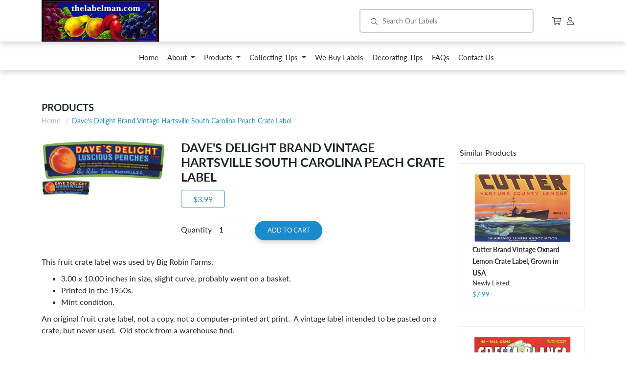

--- FILE ---
content_type: text/html; charset=utf-8
request_url: https://thelabelman.com/products/daves-delight-brand-vintage-hartsville-south-carolina-peach-crate-label
body_size: 14885
content:
<!doctype html>
<html class="no-js supports-no-cookies" lang="en">
<head>
  <meta charset="utf-8">
  <meta http-equiv="X-UA-Compatible" content="IE=edge">
  <meta name="viewport" content="width=device-width,initial-scale=1">
  <meta name="theme-color" content="#c4cdd5">
  <link rel="canonical" href="https://thelabelman.com/products/daves-delight-brand-vintage-hartsville-south-carolina-peach-crate-label"><title>Dave&#39;s Delight Brand Vintage Hartsville South Carolina Peach Crate Lab
&ndash; thelabelman</title><meta name="description" content="This fruit crate label was used by Big Robin Farms.  3.00 x 10.00 inches in size, slight curve, probably went on a basket. Printed in the 1950s. Mint condition. An original fruit crate label, not a copy, not a computer-printed art print.  A vintage label intended to be pasted on a crate, but never used.  Old stock from">


<meta property="og:site_name" content="thelabelman">
<meta property="og:url" content="https://thelabelman.com/products/daves-delight-brand-vintage-hartsville-south-carolina-peach-crate-label">
<meta property="og:title" content="Dave's Delight Brand Vintage Hartsville South Carolina Peach Crate Label">
<meta property="og:type" content="product">
<meta property="og:description" content="This fruit crate label was used by Big Robin Farms.  3.00 x 10.00 inches in size, slight curve, probably went on a basket. Printed in the 1950s. Mint condition. An original fruit crate label, not a copy, not a computer-printed art print.  A vintage label intended to be pasted on a crate, but never used.  Old stock from"><meta property="product:availability" content="instock">
  <meta property="product:price:amount" content="3.99">
  <meta property="product:price:currency" content="USD"><meta property="og:image" content="http://thelabelman.com/cdn/shop/products/ls088.jpg?v=1570114802">
      <meta property="og:image:secure_url" content="https://thelabelman.com/cdn/shop/products/ls088.jpg?v=1570114802">
      <meta property="og:image:width" content="2141">
      <meta property="og:image:height" content="683">
      <meta property="og:image:alt" content="Dave&#39;s Delight Brand Vintage Hartsville South Carolina Peach Crate Label">

<meta name="twitter:site" content="@">
<meta name="twitter:card" content="summary_large_image">
<meta name="twitter:title" content="Dave's Delight Brand Vintage Hartsville South Carolina Peach Crate Label">
<meta name="twitter:description" content="This fruit crate label was used by Big Robin Farms.  3.00 x 10.00 inches in size, slight curve, probably went on a basket. Printed in the 1950s. Mint condition. An original fruit crate label, not a copy, not a computer-printed art print.  A vintage label intended to be pasted on a crate, but never used.  Old stock from">

  
<link type="text/css" href="//thelabelman.com/cdn/shop/t/1/assets/layout.theme.css?v=107766087928334709491737499934" rel="stylesheet"><link type="text/css" href="//thelabelman.com/cdn/shop/t/1/assets/layout.theme.styleLiquid.scss.css?v=75789508706063305271546574336" rel="stylesheet">

  <style>
  @font-face {
  font-family: Lato;
  font-weight: 400;
  font-style: normal;
  src: url("//thelabelman.com/cdn/fonts/lato/lato_n4.c3b93d431f0091c8be23185e15c9d1fee1e971c5.woff2") format("woff2"),
       url("//thelabelman.com/cdn/fonts/lato/lato_n4.d5c00c781efb195594fd2fd4ad04f7882949e327.woff") format("woff");
}

  @font-face {
  font-family: Lato;
  font-weight: 400;
  font-style: normal;
  src: url("//thelabelman.com/cdn/fonts/lato/lato_n4.c3b93d431f0091c8be23185e15c9d1fee1e971c5.woff2") format("woff2"),
       url("//thelabelman.com/cdn/fonts/lato/lato_n4.d5c00c781efb195594fd2fd4ad04f7882949e327.woff") format("woff");
}

@font-face {
  font-family: Lato;
  font-weight: 700;
  font-style: normal;
  src: url("//thelabelman.com/cdn/fonts/lato/lato_n7.900f219bc7337bc57a7a2151983f0a4a4d9d5dcf.woff2") format("woff2"),
       url("//thelabelman.com/cdn/fonts/lato/lato_n7.a55c60751adcc35be7c4f8a0313f9698598612ee.woff") format("woff");
}

  @font-face {
  font-family: Lato;
  font-weight: 700;
  font-style: italic;
  src: url("//thelabelman.com/cdn/fonts/lato/lato_i7.16ba75868b37083a879b8dd9f2be44e067dfbf92.woff2") format("woff2"),
       url("//thelabelman.com/cdn/fonts/lato/lato_i7.4c07c2b3b7e64ab516aa2f2081d2bb0366b9dce8.woff") format("woff");
}


  :root {
    --color-accent: #c4cdd5;
    --color-body-text: #69727b;
    --color-main-background: #fff;
    --color-border: #f0f2f3;

    --font-heading: Lato, sans-serif;
    --font-body: Lato, sans-serif;
    --font-body-weight: 400;
    --font-body-style: normal;
    --font-body-bold-weight: 700;
  }
</style>


  <script>
    document.documentElement.className = document.documentElement.className.replace('no-js', '');

    window.theme = {
      strings: {
        addToCart: "Add to Cart",
        soldOut: "Sold Out",
        unavailable: "Unavailable"
      },
      moneyFormat: "${{amount}}"
    };

    
  </script>

  
<script type="text/javascript" src="//thelabelman.com/cdn/shop/t/1/assets/vendors@layout.theme.js?v=84227953039841970891553542959" defer="defer"></script><script type="text/javascript" src="//thelabelman.com/cdn/shop/t/1/assets/layout.theme.js?v=95717720417987355081553542963" defer="defer"></script><link rel="prefetch" href="//thelabelman.com/cdn/shop/t/1/assets/template.gift_card.js?v=109021055686733177891553542944" as="script"><link rel="prefetch" href="//thelabelman.com/cdn/shop/t/1/assets/vendors@template.index.js?v=12115156773402886621553542958" as="script"><link rel="prefetch" href="//thelabelman.com/cdn/shop/t/1/assets/template.index.js?v=75345354342549592671558047089" as="script"><script type="text/javascript" src="//thelabelman.com/cdn/shop/t/1/assets/template.product.js?v=103910458325137897361553542954" defer="defer"></script><link rel="prefetch" href="//thelabelman.com/cdn/shop/t/1/assets/template.addresses.js?v=169072898072816722491553542953" as="script"><link rel="prefetch" href="//thelabelman.com/cdn/shop/t/1/assets/template.login.js?v=153056400127748011421553542957" as="script">

  <script>window.performance && window.performance.mark && window.performance.mark('shopify.content_for_header.start');</script><meta name="google-site-verification" content="VfCU-My7c_9JhfPGiTPZWVkNvqaD7LLMuhjiEI8D-0Y">
<meta id="shopify-digital-wallet" name="shopify-digital-wallet" content="/12785680448/digital_wallets/dialog">
<meta name="shopify-checkout-api-token" content="102fd5ff5b46ead5610c3bac624c1146">
<meta id="in-context-paypal-metadata" data-shop-id="12785680448" data-venmo-supported="false" data-environment="production" data-locale="en_US" data-paypal-v4="true" data-currency="USD">
<link rel="alternate" type="application/json+oembed" href="https://thelabelman.com/products/daves-delight-brand-vintage-hartsville-south-carolina-peach-crate-label.oembed">
<script async="async" src="/checkouts/internal/preloads.js?locale=en-US"></script>
<link rel="preconnect" href="https://shop.app" crossorigin="anonymous">
<script async="async" src="https://shop.app/checkouts/internal/preloads.js?locale=en-US&shop_id=12785680448" crossorigin="anonymous"></script>
<script id="apple-pay-shop-capabilities" type="application/json">{"shopId":12785680448,"countryCode":"US","currencyCode":"USD","merchantCapabilities":["supports3DS"],"merchantId":"gid:\/\/shopify\/Shop\/12785680448","merchantName":"thelabelman","requiredBillingContactFields":["postalAddress","email"],"requiredShippingContactFields":["postalAddress","email"],"shippingType":"shipping","supportedNetworks":["visa","masterCard","amex","discover","elo","jcb"],"total":{"type":"pending","label":"thelabelman","amount":"1.00"},"shopifyPaymentsEnabled":true,"supportsSubscriptions":true}</script>
<script id="shopify-features" type="application/json">{"accessToken":"102fd5ff5b46ead5610c3bac624c1146","betas":["rich-media-storefront-analytics"],"domain":"thelabelman.com","predictiveSearch":true,"shopId":12785680448,"locale":"en"}</script>
<script>var Shopify = Shopify || {};
Shopify.shop = "thelabelman.myshopify.com";
Shopify.locale = "en";
Shopify.currency = {"active":"USD","rate":"1.0"};
Shopify.country = "US";
Shopify.theme = {"name":"Debut","id":49675305024,"schema_name":"The Labelman","schema_version":"1.0.0","theme_store_id":796,"role":"main"};
Shopify.theme.handle = "null";
Shopify.theme.style = {"id":null,"handle":null};
Shopify.cdnHost = "thelabelman.com/cdn";
Shopify.routes = Shopify.routes || {};
Shopify.routes.root = "/";</script>
<script type="module">!function(o){(o.Shopify=o.Shopify||{}).modules=!0}(window);</script>
<script>!function(o){function n(){var o=[];function n(){o.push(Array.prototype.slice.apply(arguments))}return n.q=o,n}var t=o.Shopify=o.Shopify||{};t.loadFeatures=n(),t.autoloadFeatures=n()}(window);</script>
<script>
  window.ShopifyPay = window.ShopifyPay || {};
  window.ShopifyPay.apiHost = "shop.app\/pay";
  window.ShopifyPay.redirectState = null;
</script>
<script id="shop-js-analytics" type="application/json">{"pageType":"product"}</script>
<script defer="defer" async type="module" src="//thelabelman.com/cdn/shopifycloud/shop-js/modules/v2/client.init-shop-cart-sync_D0dqhulL.en.esm.js"></script>
<script defer="defer" async type="module" src="//thelabelman.com/cdn/shopifycloud/shop-js/modules/v2/chunk.common_CpVO7qML.esm.js"></script>
<script type="module">
  await import("//thelabelman.com/cdn/shopifycloud/shop-js/modules/v2/client.init-shop-cart-sync_D0dqhulL.en.esm.js");
await import("//thelabelman.com/cdn/shopifycloud/shop-js/modules/v2/chunk.common_CpVO7qML.esm.js");

  window.Shopify.SignInWithShop?.initShopCartSync?.({"fedCMEnabled":true,"windoidEnabled":true});

</script>
<script>
  window.Shopify = window.Shopify || {};
  if (!window.Shopify.featureAssets) window.Shopify.featureAssets = {};
  window.Shopify.featureAssets['shop-js'] = {"shop-cart-sync":["modules/v2/client.shop-cart-sync_D9bwt38V.en.esm.js","modules/v2/chunk.common_CpVO7qML.esm.js"],"init-fed-cm":["modules/v2/client.init-fed-cm_BJ8NPuHe.en.esm.js","modules/v2/chunk.common_CpVO7qML.esm.js"],"init-shop-email-lookup-coordinator":["modules/v2/client.init-shop-email-lookup-coordinator_pVrP2-kG.en.esm.js","modules/v2/chunk.common_CpVO7qML.esm.js"],"shop-cash-offers":["modules/v2/client.shop-cash-offers_CNh7FWN-.en.esm.js","modules/v2/chunk.common_CpVO7qML.esm.js","modules/v2/chunk.modal_DKF6x0Jh.esm.js"],"init-shop-cart-sync":["modules/v2/client.init-shop-cart-sync_D0dqhulL.en.esm.js","modules/v2/chunk.common_CpVO7qML.esm.js"],"init-windoid":["modules/v2/client.init-windoid_DaoAelzT.en.esm.js","modules/v2/chunk.common_CpVO7qML.esm.js"],"shop-toast-manager":["modules/v2/client.shop-toast-manager_1DND8Tac.en.esm.js","modules/v2/chunk.common_CpVO7qML.esm.js"],"pay-button":["modules/v2/client.pay-button_CFeQi1r6.en.esm.js","modules/v2/chunk.common_CpVO7qML.esm.js"],"shop-button":["modules/v2/client.shop-button_Ca94MDdQ.en.esm.js","modules/v2/chunk.common_CpVO7qML.esm.js"],"shop-login-button":["modules/v2/client.shop-login-button_DPYNfp1Z.en.esm.js","modules/v2/chunk.common_CpVO7qML.esm.js","modules/v2/chunk.modal_DKF6x0Jh.esm.js"],"avatar":["modules/v2/client.avatar_BTnouDA3.en.esm.js"],"shop-follow-button":["modules/v2/client.shop-follow-button_BMKh4nJE.en.esm.js","modules/v2/chunk.common_CpVO7qML.esm.js","modules/v2/chunk.modal_DKF6x0Jh.esm.js"],"init-customer-accounts-sign-up":["modules/v2/client.init-customer-accounts-sign-up_CJXi5kRN.en.esm.js","modules/v2/client.shop-login-button_DPYNfp1Z.en.esm.js","modules/v2/chunk.common_CpVO7qML.esm.js","modules/v2/chunk.modal_DKF6x0Jh.esm.js"],"init-shop-for-new-customer-accounts":["modules/v2/client.init-shop-for-new-customer-accounts_BoBxkgWu.en.esm.js","modules/v2/client.shop-login-button_DPYNfp1Z.en.esm.js","modules/v2/chunk.common_CpVO7qML.esm.js","modules/v2/chunk.modal_DKF6x0Jh.esm.js"],"init-customer-accounts":["modules/v2/client.init-customer-accounts_DCuDTzpR.en.esm.js","modules/v2/client.shop-login-button_DPYNfp1Z.en.esm.js","modules/v2/chunk.common_CpVO7qML.esm.js","modules/v2/chunk.modal_DKF6x0Jh.esm.js"],"checkout-modal":["modules/v2/client.checkout-modal_U_3e4VxF.en.esm.js","modules/v2/chunk.common_CpVO7qML.esm.js","modules/v2/chunk.modal_DKF6x0Jh.esm.js"],"lead-capture":["modules/v2/client.lead-capture_DEgn0Z8u.en.esm.js","modules/v2/chunk.common_CpVO7qML.esm.js","modules/v2/chunk.modal_DKF6x0Jh.esm.js"],"shop-login":["modules/v2/client.shop-login_CoM5QKZ_.en.esm.js","modules/v2/chunk.common_CpVO7qML.esm.js","modules/v2/chunk.modal_DKF6x0Jh.esm.js"],"payment-terms":["modules/v2/client.payment-terms_BmrqWn8r.en.esm.js","modules/v2/chunk.common_CpVO7qML.esm.js","modules/v2/chunk.modal_DKF6x0Jh.esm.js"]};
</script>
<script id="__st">var __st={"a":12785680448,"offset":-28800,"reqid":"c240f1d6-6b55-414f-890e-0f7a74328a12-1764749995","pageurl":"thelabelman.com\/products\/daves-delight-brand-vintage-hartsville-south-carolina-peach-crate-label","u":"4ce7053bb51d","p":"product","rtyp":"product","rid":4187976728689};</script>
<script>window.ShopifyPaypalV4VisibilityTracking = true;</script>
<script id="captcha-bootstrap">!function(){'use strict';const t='contact',e='account',n='new_comment',o=[[t,t],['blogs',n],['comments',n],[t,'customer']],c=[[e,'customer_login'],[e,'guest_login'],[e,'recover_customer_password'],[e,'create_customer']],r=t=>t.map((([t,e])=>`form[action*='/${t}']:not([data-nocaptcha='true']) input[name='form_type'][value='${e}']`)).join(','),a=t=>()=>t?[...document.querySelectorAll(t)].map((t=>t.form)):[];function s(){const t=[...o],e=r(t);return a(e)}const i='password',u='form_key',d=['recaptcha-v3-token','g-recaptcha-response','h-captcha-response',i],f=()=>{try{return window.sessionStorage}catch{return}},m='__shopify_v',_=t=>t.elements[u];function p(t,e,n=!1){try{const o=window.sessionStorage,c=JSON.parse(o.getItem(e)),{data:r}=function(t){const{data:e,action:n}=t;return t[m]||n?{data:e,action:n}:{data:t,action:n}}(c);for(const[e,n]of Object.entries(r))t.elements[e]&&(t.elements[e].value=n);n&&o.removeItem(e)}catch(o){console.error('form repopulation failed',{error:o})}}const l='form_type',E='cptcha';function T(t){t.dataset[E]=!0}const w=window,h=w.document,L='Shopify',v='ce_forms',y='captcha';let A=!1;((t,e)=>{const n=(g='f06e6c50-85a8-45c8-87d0-21a2b65856fe',I='https://cdn.shopify.com/shopifycloud/storefront-forms-hcaptcha/ce_storefront_forms_captcha_hcaptcha.v1.5.2.iife.js',D={infoText:'Protected by hCaptcha',privacyText:'Privacy',termsText:'Terms'},(t,e,n)=>{const o=w[L][v],c=o.bindForm;if(c)return c(t,g,e,D).then(n);var r;o.q.push([[t,g,e,D],n]),r=I,A||(h.body.append(Object.assign(h.createElement('script'),{id:'captcha-provider',async:!0,src:r})),A=!0)});var g,I,D;w[L]=w[L]||{},w[L][v]=w[L][v]||{},w[L][v].q=[],w[L][y]=w[L][y]||{},w[L][y].protect=function(t,e){n(t,void 0,e),T(t)},Object.freeze(w[L][y]),function(t,e,n,w,h,L){const[v,y,A,g]=function(t,e,n){const i=e?o:[],u=t?c:[],d=[...i,...u],f=r(d),m=r(i),_=r(d.filter((([t,e])=>n.includes(e))));return[a(f),a(m),a(_),s()]}(w,h,L),I=t=>{const e=t.target;return e instanceof HTMLFormElement?e:e&&e.form},D=t=>v().includes(t);t.addEventListener('submit',(t=>{const e=I(t);if(!e)return;const n=D(e)&&!e.dataset.hcaptchaBound&&!e.dataset.recaptchaBound,o=_(e),c=g().includes(e)&&(!o||!o.value);(n||c)&&t.preventDefault(),c&&!n&&(function(t){try{if(!f())return;!function(t){const e=f();if(!e)return;const n=_(t);if(!n)return;const o=n.value;o&&e.removeItem(o)}(t);const e=Array.from(Array(32),(()=>Math.random().toString(36)[2])).join('');!function(t,e){_(t)||t.append(Object.assign(document.createElement('input'),{type:'hidden',name:u})),t.elements[u].value=e}(t,e),function(t,e){const n=f();if(!n)return;const o=[...t.querySelectorAll(`input[type='${i}']`)].map((({name:t})=>t)),c=[...d,...o],r={};for(const[a,s]of new FormData(t).entries())c.includes(a)||(r[a]=s);n.setItem(e,JSON.stringify({[m]:1,action:t.action,data:r}))}(t,e)}catch(e){console.error('failed to persist form',e)}}(e),e.submit())}));const S=(t,e)=>{t&&!t.dataset[E]&&(n(t,e.some((e=>e===t))),T(t))};for(const o of['focusin','change'])t.addEventListener(o,(t=>{const e=I(t);D(e)&&S(e,y())}));const B=e.get('form_key'),M=e.get(l),P=B&&M;t.addEventListener('DOMContentLoaded',(()=>{const t=y();if(P)for(const e of t)e.elements[l].value===M&&p(e,B);[...new Set([...A(),...v().filter((t=>'true'===t.dataset.shopifyCaptcha))])].forEach((e=>S(e,t)))}))}(h,new URLSearchParams(w.location.search),n,t,e,['guest_login'])})(!0,!0)}();</script>
<script integrity="sha256-52AcMU7V7pcBOXWImdc/TAGTFKeNjmkeM1Pvks/DTgc=" data-source-attribution="shopify.loadfeatures" defer="defer" src="//thelabelman.com/cdn/shopifycloud/storefront/assets/storefront/load_feature-81c60534.js" crossorigin="anonymous"></script>
<script crossorigin="anonymous" defer="defer" src="//thelabelman.com/cdn/shopifycloud/storefront/assets/shopify_pay/storefront-65b4c6d7.js?v=20250812"></script>
<script data-source-attribution="shopify.dynamic_checkout.dynamic.init">var Shopify=Shopify||{};Shopify.PaymentButton=Shopify.PaymentButton||{isStorefrontPortableWallets:!0,init:function(){window.Shopify.PaymentButton.init=function(){};var t=document.createElement("script");t.src="https://thelabelman.com/cdn/shopifycloud/portable-wallets/latest/portable-wallets.en.js",t.type="module",document.head.appendChild(t)}};
</script>
<script data-source-attribution="shopify.dynamic_checkout.buyer_consent">
  function portableWalletsHideBuyerConsent(e){var t=document.getElementById("shopify-buyer-consent"),n=document.getElementById("shopify-subscription-policy-button");t&&n&&(t.classList.add("hidden"),t.setAttribute("aria-hidden","true"),n.removeEventListener("click",e))}function portableWalletsShowBuyerConsent(e){var t=document.getElementById("shopify-buyer-consent"),n=document.getElementById("shopify-subscription-policy-button");t&&n&&(t.classList.remove("hidden"),t.removeAttribute("aria-hidden"),n.addEventListener("click",e))}window.Shopify?.PaymentButton&&(window.Shopify.PaymentButton.hideBuyerConsent=portableWalletsHideBuyerConsent,window.Shopify.PaymentButton.showBuyerConsent=portableWalletsShowBuyerConsent);
</script>
<script data-source-attribution="shopify.dynamic_checkout.cart.bootstrap">document.addEventListener("DOMContentLoaded",(function(){function t(){return document.querySelector("shopify-accelerated-checkout-cart, shopify-accelerated-checkout")}if(t())Shopify.PaymentButton.init();else{new MutationObserver((function(e,n){t()&&(Shopify.PaymentButton.init(),n.disconnect())})).observe(document.body,{childList:!0,subtree:!0})}}));
</script>
<link id="shopify-accelerated-checkout-styles" rel="stylesheet" media="screen" href="https://thelabelman.com/cdn/shopifycloud/portable-wallets/latest/accelerated-checkout-backwards-compat.css" crossorigin="anonymous">
<style id="shopify-accelerated-checkout-cart">
        #shopify-buyer-consent {
  margin-top: 1em;
  display: inline-block;
  width: 100%;
}

#shopify-buyer-consent.hidden {
  display: none;
}

#shopify-subscription-policy-button {
  background: none;
  border: none;
  padding: 0;
  text-decoration: underline;
  font-size: inherit;
  cursor: pointer;
}

#shopify-subscription-policy-button::before {
  box-shadow: none;
}

      </style>

<script>window.performance && window.performance.mark && window.performance.mark('shopify.content_for_header.end');</script>


<noscript id="photolockNoscript"><style>body *{display:none}body:before{content:"Please enable javascript to view this site"}</style></noscript>
<script type="text/javascript" id="photolockScript" src="https://www.cybarmor.app/lock.js?shop=thelabelman.myshopify.com" async defer></script>
<link href="https://monorail-edge.shopifysvc.com" rel="dns-prefetch">
<script>(function(){if ("sendBeacon" in navigator && "performance" in window) {try {var session_token_from_headers = performance.getEntriesByType('navigation')[0].serverTiming.find(x => x.name == '_s').description;} catch {var session_token_from_headers = undefined;}var session_cookie_matches = document.cookie.match(/_shopify_s=([^;]*)/);var session_token_from_cookie = session_cookie_matches && session_cookie_matches.length === 2 ? session_cookie_matches[1] : "";var session_token = session_token_from_headers || session_token_from_cookie || "";function handle_abandonment_event(e) {var entries = performance.getEntries().filter(function(entry) {return /monorail-edge.shopifysvc.com/.test(entry.name);});if (!window.abandonment_tracked && entries.length === 0) {window.abandonment_tracked = true;var currentMs = Date.now();var navigation_start = performance.timing.navigationStart;var payload = {shop_id: 12785680448,url: window.location.href,navigation_start,duration: currentMs - navigation_start,session_token,page_type: "product"};window.navigator.sendBeacon("https://monorail-edge.shopifysvc.com/v1/produce", JSON.stringify({schema_id: "online_store_buyer_site_abandonment/1.1",payload: payload,metadata: {event_created_at_ms: currentMs,event_sent_at_ms: currentMs}}));}}window.addEventListener('pagehide', handle_abandonment_event);}}());</script>
<script id="web-pixels-manager-setup">(function e(e,d,r,n,o){if(void 0===o&&(o={}),!Boolean(null===(a=null===(i=window.Shopify)||void 0===i?void 0:i.analytics)||void 0===a?void 0:a.replayQueue)){var i,a;window.Shopify=window.Shopify||{};var t=window.Shopify;t.analytics=t.analytics||{};var s=t.analytics;s.replayQueue=[],s.publish=function(e,d,r){return s.replayQueue.push([e,d,r]),!0};try{self.performance.mark("wpm:start")}catch(e){}var l=function(){var e={modern:/Edge?\/(1{2}[4-9]|1[2-9]\d|[2-9]\d{2}|\d{4,})\.\d+(\.\d+|)|Firefox\/(1{2}[4-9]|1[2-9]\d|[2-9]\d{2}|\d{4,})\.\d+(\.\d+|)|Chrom(ium|e)\/(9{2}|\d{3,})\.\d+(\.\d+|)|(Maci|X1{2}).+ Version\/(15\.\d+|(1[6-9]|[2-9]\d|\d{3,})\.\d+)([,.]\d+|)( \(\w+\)|)( Mobile\/\w+|) Safari\/|Chrome.+OPR\/(9{2}|\d{3,})\.\d+\.\d+|(CPU[ +]OS|iPhone[ +]OS|CPU[ +]iPhone|CPU IPhone OS|CPU iPad OS)[ +]+(15[._]\d+|(1[6-9]|[2-9]\d|\d{3,})[._]\d+)([._]\d+|)|Android:?[ /-](13[3-9]|1[4-9]\d|[2-9]\d{2}|\d{4,})(\.\d+|)(\.\d+|)|Android.+Firefox\/(13[5-9]|1[4-9]\d|[2-9]\d{2}|\d{4,})\.\d+(\.\d+|)|Android.+Chrom(ium|e)\/(13[3-9]|1[4-9]\d|[2-9]\d{2}|\d{4,})\.\d+(\.\d+|)|SamsungBrowser\/([2-9]\d|\d{3,})\.\d+/,legacy:/Edge?\/(1[6-9]|[2-9]\d|\d{3,})\.\d+(\.\d+|)|Firefox\/(5[4-9]|[6-9]\d|\d{3,})\.\d+(\.\d+|)|Chrom(ium|e)\/(5[1-9]|[6-9]\d|\d{3,})\.\d+(\.\d+|)([\d.]+$|.*Safari\/(?![\d.]+ Edge\/[\d.]+$))|(Maci|X1{2}).+ Version\/(10\.\d+|(1[1-9]|[2-9]\d|\d{3,})\.\d+)([,.]\d+|)( \(\w+\)|)( Mobile\/\w+|) Safari\/|Chrome.+OPR\/(3[89]|[4-9]\d|\d{3,})\.\d+\.\d+|(CPU[ +]OS|iPhone[ +]OS|CPU[ +]iPhone|CPU IPhone OS|CPU iPad OS)[ +]+(10[._]\d+|(1[1-9]|[2-9]\d|\d{3,})[._]\d+)([._]\d+|)|Android:?[ /-](13[3-9]|1[4-9]\d|[2-9]\d{2}|\d{4,})(\.\d+|)(\.\d+|)|Mobile Safari.+OPR\/([89]\d|\d{3,})\.\d+\.\d+|Android.+Firefox\/(13[5-9]|1[4-9]\d|[2-9]\d{2}|\d{4,})\.\d+(\.\d+|)|Android.+Chrom(ium|e)\/(13[3-9]|1[4-9]\d|[2-9]\d{2}|\d{4,})\.\d+(\.\d+|)|Android.+(UC? ?Browser|UCWEB|U3)[ /]?(15\.([5-9]|\d{2,})|(1[6-9]|[2-9]\d|\d{3,})\.\d+)\.\d+|SamsungBrowser\/(5\.\d+|([6-9]|\d{2,})\.\d+)|Android.+MQ{2}Browser\/(14(\.(9|\d{2,})|)|(1[5-9]|[2-9]\d|\d{3,})(\.\d+|))(\.\d+|)|K[Aa][Ii]OS\/(3\.\d+|([4-9]|\d{2,})\.\d+)(\.\d+|)/},d=e.modern,r=e.legacy,n=navigator.userAgent;return n.match(d)?"modern":n.match(r)?"legacy":"unknown"}(),u="modern"===l?"modern":"legacy",c=(null!=n?n:{modern:"",legacy:""})[u],f=function(e){return[e.baseUrl,"/wpm","/b",e.hashVersion,"modern"===e.buildTarget?"m":"l",".js"].join("")}({baseUrl:d,hashVersion:r,buildTarget:u}),m=function(e){var d=e.version,r=e.bundleTarget,n=e.surface,o=e.pageUrl,i=e.monorailEndpoint;return{emit:function(e){var a=e.status,t=e.errorMsg,s=(new Date).getTime(),l=JSON.stringify({metadata:{event_sent_at_ms:s},events:[{schema_id:"web_pixels_manager_load/3.1",payload:{version:d,bundle_target:r,page_url:o,status:a,surface:n,error_msg:t},metadata:{event_created_at_ms:s}}]});if(!i)return console&&console.warn&&console.warn("[Web Pixels Manager] No Monorail endpoint provided, skipping logging."),!1;try{return self.navigator.sendBeacon.bind(self.navigator)(i,l)}catch(e){}var u=new XMLHttpRequest;try{return u.open("POST",i,!0),u.setRequestHeader("Content-Type","text/plain"),u.send(l),!0}catch(e){return console&&console.warn&&console.warn("[Web Pixels Manager] Got an unhandled error while logging to Monorail."),!1}}}}({version:r,bundleTarget:l,surface:e.surface,pageUrl:self.location.href,monorailEndpoint:e.monorailEndpoint});try{o.browserTarget=l,function(e){var d=e.src,r=e.async,n=void 0===r||r,o=e.onload,i=e.onerror,a=e.sri,t=e.scriptDataAttributes,s=void 0===t?{}:t,l=document.createElement("script"),u=document.querySelector("head"),c=document.querySelector("body");if(l.async=n,l.src=d,a&&(l.integrity=a,l.crossOrigin="anonymous"),s)for(var f in s)if(Object.prototype.hasOwnProperty.call(s,f))try{l.dataset[f]=s[f]}catch(e){}if(o&&l.addEventListener("load",o),i&&l.addEventListener("error",i),u)u.appendChild(l);else{if(!c)throw new Error("Did not find a head or body element to append the script");c.appendChild(l)}}({src:f,async:!0,onload:function(){if(!function(){var e,d;return Boolean(null===(d=null===(e=window.Shopify)||void 0===e?void 0:e.analytics)||void 0===d?void 0:d.initialized)}()){var d=window.webPixelsManager.init(e)||void 0;if(d){var r=window.Shopify.analytics;r.replayQueue.forEach((function(e){var r=e[0],n=e[1],o=e[2];d.publishCustomEvent(r,n,o)})),r.replayQueue=[],r.publish=d.publishCustomEvent,r.visitor=d.visitor,r.initialized=!0}}},onerror:function(){return m.emit({status:"failed",errorMsg:"".concat(f," has failed to load")})},sri:function(e){var d=/^sha384-[A-Za-z0-9+/=]+$/;return"string"==typeof e&&d.test(e)}(c)?c:"",scriptDataAttributes:o}),m.emit({status:"loading"})}catch(e){m.emit({status:"failed",errorMsg:(null==e?void 0:e.message)||"Unknown error"})}}})({shopId: 12785680448,storefrontBaseUrl: "https://thelabelman.com",extensionsBaseUrl: "https://extensions.shopifycdn.com/cdn/shopifycloud/web-pixels-manager",monorailEndpoint: "https://monorail-edge.shopifysvc.com/unstable/produce_batch",surface: "storefront-renderer",enabledBetaFlags: ["2dca8a86"],webPixelsConfigList: [{"id":"61702358","eventPayloadVersion":"v1","runtimeContext":"LAX","scriptVersion":"1","type":"CUSTOM","privacyPurposes":["ANALYTICS"],"name":"Google Analytics tag (migrated)"},{"id":"shopify-app-pixel","configuration":"{}","eventPayloadVersion":"v1","runtimeContext":"STRICT","scriptVersion":"0450","apiClientId":"shopify-pixel","type":"APP","privacyPurposes":["ANALYTICS","MARKETING"]},{"id":"shopify-custom-pixel","eventPayloadVersion":"v1","runtimeContext":"LAX","scriptVersion":"0450","apiClientId":"shopify-pixel","type":"CUSTOM","privacyPurposes":["ANALYTICS","MARKETING"]}],isMerchantRequest: false,initData: {"shop":{"name":"thelabelman","paymentSettings":{"currencyCode":"USD"},"myshopifyDomain":"thelabelman.myshopify.com","countryCode":"US","storefrontUrl":"https:\/\/thelabelman.com"},"customer":null,"cart":null,"checkout":null,"productVariants":[{"price":{"amount":3.99,"currencyCode":"USD"},"product":{"title":"Dave's Delight Brand Vintage Hartsville South Carolina Peach Crate Label","vendor":"thelabelman","id":"4187976728689","untranslatedTitle":"Dave's Delight Brand Vintage Hartsville South Carolina Peach Crate Label","url":"\/products\/daves-delight-brand-vintage-hartsville-south-carolina-peach-crate-label","type":"Other Produce Crate Labels"},"id":"30303349244017","image":{"src":"\/\/thelabelman.com\/cdn\/shop\/products\/ls088.jpg?v=1570114802"},"sku":"LS088","title":"Default Title","untranslatedTitle":"Default Title"}],"purchasingCompany":null},},"https://thelabelman.com/cdn","ae1676cfwd2530674p4253c800m34e853cb",{"modern":"","legacy":""},{"shopId":"12785680448","storefrontBaseUrl":"https:\/\/thelabelman.com","extensionBaseUrl":"https:\/\/extensions.shopifycdn.com\/cdn\/shopifycloud\/web-pixels-manager","surface":"storefront-renderer","enabledBetaFlags":"[\"2dca8a86\"]","isMerchantRequest":"false","hashVersion":"ae1676cfwd2530674p4253c800m34e853cb","publish":"custom","events":"[[\"page_viewed\",{}],[\"product_viewed\",{\"productVariant\":{\"price\":{\"amount\":3.99,\"currencyCode\":\"USD\"},\"product\":{\"title\":\"Dave's Delight Brand Vintage Hartsville South Carolina Peach Crate Label\",\"vendor\":\"thelabelman\",\"id\":\"4187976728689\",\"untranslatedTitle\":\"Dave's Delight Brand Vintage Hartsville South Carolina Peach Crate Label\",\"url\":\"\/products\/daves-delight-brand-vintage-hartsville-south-carolina-peach-crate-label\",\"type\":\"Other Produce Crate Labels\"},\"id\":\"30303349244017\",\"image\":{\"src\":\"\/\/thelabelman.com\/cdn\/shop\/products\/ls088.jpg?v=1570114802\"},\"sku\":\"LS088\",\"title\":\"Default Title\",\"untranslatedTitle\":\"Default Title\"}}]]"});</script><script>
  window.ShopifyAnalytics = window.ShopifyAnalytics || {};
  window.ShopifyAnalytics.meta = window.ShopifyAnalytics.meta || {};
  window.ShopifyAnalytics.meta.currency = 'USD';
  var meta = {"product":{"id":4187976728689,"gid":"gid:\/\/shopify\/Product\/4187976728689","vendor":"thelabelman","type":"Other Produce Crate Labels","variants":[{"id":30303349244017,"price":399,"name":"Dave's Delight Brand Vintage Hartsville South Carolina Peach Crate Label","public_title":null,"sku":"LS088"}],"remote":false},"page":{"pageType":"product","resourceType":"product","resourceId":4187976728689}};
  for (var attr in meta) {
    window.ShopifyAnalytics.meta[attr] = meta[attr];
  }
</script>
<script class="analytics">
  (function () {
    var customDocumentWrite = function(content) {
      var jquery = null;

      if (window.jQuery) {
        jquery = window.jQuery;
      } else if (window.Checkout && window.Checkout.$) {
        jquery = window.Checkout.$;
      }

      if (jquery) {
        jquery('body').append(content);
      }
    };

    var hasLoggedConversion = function(token) {
      if (token) {
        return document.cookie.indexOf('loggedConversion=' + token) !== -1;
      }
      return false;
    }

    var setCookieIfConversion = function(token) {
      if (token) {
        var twoMonthsFromNow = new Date(Date.now());
        twoMonthsFromNow.setMonth(twoMonthsFromNow.getMonth() + 2);

        document.cookie = 'loggedConversion=' + token + '; expires=' + twoMonthsFromNow;
      }
    }

    var trekkie = window.ShopifyAnalytics.lib = window.trekkie = window.trekkie || [];
    if (trekkie.integrations) {
      return;
    }
    trekkie.methods = [
      'identify',
      'page',
      'ready',
      'track',
      'trackForm',
      'trackLink'
    ];
    trekkie.factory = function(method) {
      return function() {
        var args = Array.prototype.slice.call(arguments);
        args.unshift(method);
        trekkie.push(args);
        return trekkie;
      };
    };
    for (var i = 0; i < trekkie.methods.length; i++) {
      var key = trekkie.methods[i];
      trekkie[key] = trekkie.factory(key);
    }
    trekkie.load = function(config) {
      trekkie.config = config || {};
      trekkie.config.initialDocumentCookie = document.cookie;
      var first = document.getElementsByTagName('script')[0];
      var script = document.createElement('script');
      script.type = 'text/javascript';
      script.onerror = function(e) {
        var scriptFallback = document.createElement('script');
        scriptFallback.type = 'text/javascript';
        scriptFallback.onerror = function(error) {
                var Monorail = {
      produce: function produce(monorailDomain, schemaId, payload) {
        var currentMs = new Date().getTime();
        var event = {
          schema_id: schemaId,
          payload: payload,
          metadata: {
            event_created_at_ms: currentMs,
            event_sent_at_ms: currentMs
          }
        };
        return Monorail.sendRequest("https://" + monorailDomain + "/v1/produce", JSON.stringify(event));
      },
      sendRequest: function sendRequest(endpointUrl, payload) {
        // Try the sendBeacon API
        if (window && window.navigator && typeof window.navigator.sendBeacon === 'function' && typeof window.Blob === 'function' && !Monorail.isIos12()) {
          var blobData = new window.Blob([payload], {
            type: 'text/plain'
          });

          if (window.navigator.sendBeacon(endpointUrl, blobData)) {
            return true;
          } // sendBeacon was not successful

        } // XHR beacon

        var xhr = new XMLHttpRequest();

        try {
          xhr.open('POST', endpointUrl);
          xhr.setRequestHeader('Content-Type', 'text/plain');
          xhr.send(payload);
        } catch (e) {
          console.log(e);
        }

        return false;
      },
      isIos12: function isIos12() {
        return window.navigator.userAgent.lastIndexOf('iPhone; CPU iPhone OS 12_') !== -1 || window.navigator.userAgent.lastIndexOf('iPad; CPU OS 12_') !== -1;
      }
    };
    Monorail.produce('monorail-edge.shopifysvc.com',
      'trekkie_storefront_load_errors/1.1',
      {shop_id: 12785680448,
      theme_id: 49675305024,
      app_name: "storefront",
      context_url: window.location.href,
      source_url: "//thelabelman.com/cdn/s/trekkie.storefront.3c703df509f0f96f3237c9daa54e2777acf1a1dd.min.js"});

        };
        scriptFallback.async = true;
        scriptFallback.src = '//thelabelman.com/cdn/s/trekkie.storefront.3c703df509f0f96f3237c9daa54e2777acf1a1dd.min.js';
        first.parentNode.insertBefore(scriptFallback, first);
      };
      script.async = true;
      script.src = '//thelabelman.com/cdn/s/trekkie.storefront.3c703df509f0f96f3237c9daa54e2777acf1a1dd.min.js';
      first.parentNode.insertBefore(script, first);
    };
    trekkie.load(
      {"Trekkie":{"appName":"storefront","development":false,"defaultAttributes":{"shopId":12785680448,"isMerchantRequest":null,"themeId":49675305024,"themeCityHash":"12225614602454305874","contentLanguage":"en","currency":"USD","eventMetadataId":"db999727-952a-4774-9b40-8a9830adff0e"},"isServerSideCookieWritingEnabled":true,"monorailRegion":"shop_domain","enabledBetaFlags":["f0df213a"]},"Session Attribution":{},"S2S":{"facebookCapiEnabled":false,"source":"trekkie-storefront-renderer","apiClientId":580111}}
    );

    var loaded = false;
    trekkie.ready(function() {
      if (loaded) return;
      loaded = true;

      window.ShopifyAnalytics.lib = window.trekkie;

      var originalDocumentWrite = document.write;
      document.write = customDocumentWrite;
      try { window.ShopifyAnalytics.merchantGoogleAnalytics.call(this); } catch(error) {};
      document.write = originalDocumentWrite;

      window.ShopifyAnalytics.lib.page(null,{"pageType":"product","resourceType":"product","resourceId":4187976728689,"shopifyEmitted":true});

      var match = window.location.pathname.match(/checkouts\/(.+)\/(thank_you|post_purchase)/)
      var token = match? match[1]: undefined;
      if (!hasLoggedConversion(token)) {
        setCookieIfConversion(token);
        window.ShopifyAnalytics.lib.track("Viewed Product",{"currency":"USD","variantId":30303349244017,"productId":4187976728689,"productGid":"gid:\/\/shopify\/Product\/4187976728689","name":"Dave's Delight Brand Vintage Hartsville South Carolina Peach Crate Label","price":"3.99","sku":"LS088","brand":"thelabelman","variant":null,"category":"Other Produce Crate Labels","nonInteraction":true,"remote":false},undefined,undefined,{"shopifyEmitted":true});
      window.ShopifyAnalytics.lib.track("monorail:\/\/trekkie_storefront_viewed_product\/1.1",{"currency":"USD","variantId":30303349244017,"productId":4187976728689,"productGid":"gid:\/\/shopify\/Product\/4187976728689","name":"Dave's Delight Brand Vintage Hartsville South Carolina Peach Crate Label","price":"3.99","sku":"LS088","brand":"thelabelman","variant":null,"category":"Other Produce Crate Labels","nonInteraction":true,"remote":false,"referer":"https:\/\/thelabelman.com\/products\/daves-delight-brand-vintage-hartsville-south-carolina-peach-crate-label"});
      }
    });


        var eventsListenerScript = document.createElement('script');
        eventsListenerScript.async = true;
        eventsListenerScript.src = "//thelabelman.com/cdn/shopifycloud/storefront/assets/shop_events_listener-3da45d37.js";
        document.getElementsByTagName('head')[0].appendChild(eventsListenerScript);

})();</script>
  <script>
  if (!window.ga || (window.ga && typeof window.ga !== 'function')) {
    window.ga = function ga() {
      (window.ga.q = window.ga.q || []).push(arguments);
      if (window.Shopify && window.Shopify.analytics && typeof window.Shopify.analytics.publish === 'function') {
        window.Shopify.analytics.publish("ga_stub_called", {}, {sendTo: "google_osp_migration"});
      }
      console.error("Shopify's Google Analytics stub called with:", Array.from(arguments), "\nSee https://help.shopify.com/manual/promoting-marketing/pixels/pixel-migration#google for more information.");
    };
    if (window.Shopify && window.Shopify.analytics && typeof window.Shopify.analytics.publish === 'function') {
      window.Shopify.analytics.publish("ga_stub_initialized", {}, {sendTo: "google_osp_migration"});
    }
  }
</script>
<script
  defer
  src="https://thelabelman.com/cdn/shopifycloud/perf-kit/shopify-perf-kit-2.1.2.min.js"
  data-application="storefront-renderer"
  data-shop-id="12785680448"
  data-render-region="gcp-us-east1"
  data-page-type="product"
  data-theme-instance-id="49675305024"
  data-theme-name="The Labelman"
  data-theme-version="1.0.0"
  data-monorail-region="shop_domain"
  data-resource-timing-sampling-rate="10"
  data-shs="true"
  data-shs-beacon="true"
  data-shs-export-with-fetch="true"
  data-shs-logs-sample-rate="1"
></script>
</head>

<body id="dave-39-s-delight-brand-vintage-hartsville-south-carolina-peach-crate-lab" class="template-product">



    <a class="in-page-link visually-hidden skip-link" href="#MainContent">Skip to content</a>

    <div id="shopify-section-header" class="shopify-section"><script src="//code.jquery.com/jquery-3.3.1.min.js"></script>
<link rel="stylesheet" href="https://cdn.jsdelivr.net/gh/fancyapps/fancybox@3.5.7/dist/jquery.fancybox.min.css" />
<script src="https://cdn.jsdelivr.net/gh/fancyapps/fancybox@3.5.7/dist/jquery.fancybox.min.js"></script>

<section data-section-id="header" data-section-type="header"><header role="banner" class="shadow header--main">
    <div class="container">
      <div class="row justify-content-between align-items-center">


        <div class="col-sm-12 col-lg-7">
          <a href="/" class="logo-image">
            
              <img src="//thelabelman.com/cdn/shop/files/banner1_medium.gif?v=1613184100">
            
          </a>
        </div>


        <div class="col-sm-12 col-lg-5">

          <div class="row align-items-center justify-content-between">

            <div class="col-sm-12 col-lg-9 form__search--container">
              <form action="/search" method="get" role="search" class="form__search">
                <button type="submit" value="Search" class="button">
                  <i class="fal fa-search"></i>
                  <span class="icon-fallback-text">SearchSubmit </span>
                </button>

                <input type="search"
                  name="q"
                  id="Search-header"
                  value=""
                  placeholder="Search Our Labels"
                  title="Search Our Labels">
              </form>
            </div> <!-- end of search -->

            <div class="col-sm-12 col-lg-3 text-center header--icons">
              <a href="/cart">
                <i class="fal fa-shopping-cart"></i>
              </a>
              
                <a href="/account/login"><i class="fal fa-user"></i></a>
              
            </div>

        </div>
      </div>    <!-- end of column -->
    </div>      <!-- end of row -->
  </div>        <!-- end of container -->
</header>




<div class="shadow">
  <div class="container">
    <div class="row justify-content-md-center">
      <nav class="navbar navbar-expand-lg" role="navigation">
        <button class="navbar-toggler" type="button" data-toggle="collapse"  data-target="#navbarSupportedContent" aria-controls="navbarSupportedContent" aria-expanded="false" aria-label="Toggle navigation">
         <span class="navbar-toggler-icon"><i class="fas fa-bars"></i></span> <span class="menu_text">MENU</span>
        </button>

        <div class="collapse navbar-collapse" id="navbarSupportedContent">
          <ul class="nav navbar-nav mr-auto">


            

              
                <li class="nav-item">
                  <a class="nav-link " href="/">
                    <span>Home</span>
                  </a>
                </li>

              

            

              
              

                <li class="nav-item dropdown">
                <!--  <a class="nav-link dropdown-toggle" data-toggle="dropdown" href="/pages/about-the-labelman" id="navbarDropdown" data-target="#navbarSupportedContent" role="button"  aria-haspopup="true" aria-expanded="false">About</a>-->
                  <a class="nav-link dropdown-toggle" data-toggle="dropdown" href="#" role="button" aria-haspopup="true" aria-expanded="false">
                    <span>About</span>
                  </a>
                    <!--<div class="dropdown-menu" aria-labelledby="navbarDropdown" id="navbarSupportedContent">-->
                    <div class="dropdown-menu">
                      
                        <a class="dropdown-item" href="/pages/about-the-labelman">About The Labelman</a>
                      
                        <a class="dropdown-item" href="/pages/history">History of Labels</a>
                      
                        <a class="dropdown-item" href="/pages/publications">Publications</a>
                      
                    </div>
                </li>
              

            

              
              

                <li class="nav-item dropdown">
                <!--  <a class="nav-link dropdown-toggle" data-toggle="dropdown" href="/collections" id="navbarDropdown" data-target="#navbarSupportedContent" role="button"  aria-haspopup="true" aria-expanded="false">Products</a>-->
                  <a class="nav-link dropdown-toggle" data-toggle="dropdown" href="#" role="button" aria-haspopup="true" aria-expanded="false">
                    <span>Products</span>
                  </a>
                    <!--<div class="dropdown-menu" aria-labelledby="navbarDropdown" id="navbarSupportedContent">-->
                    <div class="dropdown-menu">
                      
                        <a class="dropdown-item" href="/collections/newly-listed">Newly Listed</a>
                      
                        <a class="dropdown-item" href="/collections">All Labels</a>
                      
                        <a class="dropdown-item" href="/collections/orange-crate-labels-1">Orange Crate Labels</a>
                      
                        <a class="dropdown-item" href="/collections/lemon-crate-labels-1">Lemon Crate Labels</a>
                      
                        <a class="dropdown-item" href="/collections/apple-fruit-crate-labels">Apple Crate Labels</a>
                      
                        <a class="dropdown-item" href="/collections/pear-fruit-crate-labels-1">Pear Fruit Crate Labels</a>
                      
                        <a class="dropdown-item" href="/collections/vegetable-crate-labels-1">Vegetable Crate Labels</a>
                      
                        <a class="dropdown-item" href="/collections/florida-labels-1">Florida Crate Labels</a>
                      
                        <a class="dropdown-item" href="/collections/other-produce-crate-labels">Other Produce Crate Labels</a>
                      
                        <a class="dropdown-item" href="/collections/canned-food-labels-1">Canned Food Labels</a>
                      
                        <a class="dropdown-item" href="/collections/cigar-and-tobacco-caddy-labels-1">Cigar and Tobacco Caddy Labels</a>
                      
                        <a class="dropdown-item" href="/collections/featured-labels">Featured Labels</a>
                      
                        <a class="dropdown-item" href="/collections/vintage-seed-packets-1900-1941">Vintage Seed Packets 1900-1940</a>
                      
                        <a class="dropdown-item" href="/collections/vintage-seed-packets-1940-1981">Vintage Seed Packets 1940-1980</a>
                      
                    </div>
                </li>
              

            

              
              

                <li class="nav-item dropdown">
                <!--  <a class="nav-link dropdown-toggle" data-toggle="dropdown" href="/pages/collecting-tips" id="navbarDropdown" data-target="#navbarSupportedContent" role="button"  aria-haspopup="true" aria-expanded="false">Collecting Tips</a>-->
                  <a class="nav-link dropdown-toggle" data-toggle="dropdown" href="#" role="button" aria-haspopup="true" aria-expanded="false">
                    <span>Collecting Tips</span>
                  </a>
                    <!--<div class="dropdown-menu" aria-labelledby="navbarDropdown" id="navbarSupportedContent">-->
                    <div class="dropdown-menu">
                      
                        <a class="dropdown-item" href="/pages/collecting-tips">Label Collecting Tips</a>
                      
                        <a class="dropdown-item" href="/pages/collecting-seed-packets">Collecting Seed Packets</a>
                      
                    </div>
                </li>
              

            

              
                <li class="nav-item">
                  <a class="nav-link " href="/pages/we-buy-vintage-crate-and-can-labels">
                    <span>We Buy Labels</span>
                  </a>
                </li>

              

            

              
                <li class="nav-item">
                  <a class="nav-link " href="/pages/decorating-tips">
                    <span>Decorating Tips</span>
                  </a>
                </li>

              

            

              
                <li class="nav-item">
                  <a class="nav-link " href="/pages/faqs">
                    <span>FAQs</span>
                  </a>
                </li>

              

            

              
                <li class="nav-item">
                  <a class="nav-link " href="/pages/contact-us">
                    <span>Contact Us</span>
                  </a>
                </li>

              

            
          </ul>
        </div>
      </nav>
    </div>
  </div>
</div>





</section>


  <style>
    .logo-image {
      display: block;
      max-width: ;
    }
  </style>




<script type="application/ld+json">
{
  "@context": "http://schema.org",
  "@type": "Organization",
  "name": "thelabelman",
  "sameAs": [
    "",
    "https://www.facebook.com/Thelabelmancom-374666003330443/",
    "",
    "https://www.instagram.com/cratelabelcollector",
    "",
    "",
    "",
    ""
  ],
  "url": "https://thelabelman.com"
}
</script>


</div>


      <main role="main" id="MainContent">
        <div id="shopify-section-product" class="shopify-section"><section data-section-id="product" data-section-type="product">
<div class="container products">

  <div class="row">
    <div class="col-sm-12">
      <h2>PRODUCTS</h2>
      
<nav class="breadcrumbs" role="navigation" aria-label="breadcrumbs">
  <ol class="breadcrumbs__list">
    <li class="breadcrumbs__item">
      <a class="breadcrumbs__link" href="/">Home</a>
    </li><li class="breadcrumbs__item">
          <a class="breadcrumbs__link" href="/products/daves-delight-brand-vintage-hartsville-south-carolina-peach-crate-label" aria-current="page">Dave's Delight Brand Vintage Hartsville South Carolina Peach Crate Label</a>
        </li></ol>
</nav>
    </div>
  </div>

  <div class="row">
    <div class="col-sm-12 col-lg-9">

        <div class="row">
          <div class="col-sm-12 col-lg-4"><img id="change-image" src="//thelabelman.com/cdn/shop/products/ls088_1024x.jpg?v=1570114802" alt="Dave&#39;s Delight Brand Vintage Hartsville South Carolina Peach Crate Label" data-product-featured-image>

            
              <a data-fancybox="gallery" href="//thelabelman.com/cdn/shop/products/ls088_1024x.jpg?v=1570114802" data-thumbnail-id="12843008819313" data-product-single-thumbnail target="_blank">
                <img src="//thelabelman.com/cdn/shop/products/ls088_small.jpg?v=1570114802" alt="Dave&#39;s Delight Brand Vintage Hartsville South Carolina Peach Crate Label">
              </a>
            








          </div>

          <div class="col-sm-12 col-lg-8">
            <div data-section-id="product" data-section-type="product" data-enable-history-state="true">
              <h1>Dave's Delight Brand Vintage Hartsville South Carolina Peach Crate Label</h1>
              <p><span class="shopify-product-reviews-badge" data-id="4187976728689"></span></p>
              <p></p>



              <form action="/cart/add" method="post" enctype="multipart/form-data">
                

                <select name="id" class="no-js" data-product-select>
                  
                    <option
                      selected="selected"
                      
                      value="30303349244017">
                        Default Title
                    </option>
                  
                </select>

                <div data-price-wrapper class="price-wrapper">
                  <span data-product-price class="price">
                    $3.99
                  </span>

                  
                </div>

                <label for="Quantity">Quantity</label>
                <input type="number" id="Quantity" name="quantity" value="1" min="1">

                <button class="button--medium shadow"
                  type="submit"
                  name="add"
                  data-add-to-cart
                  >
                    <span data-add-to-cart-text>
                      
                        Add to Cart
                      
                    </span>
                </button>
              </form>
            </div>
          </div>

          
            <div class="col-sm-12">
              <div class="product--description">
                <meta charset="utf-8">
<p>This fruit crate label was used by Big Robin Farms. </p>
<ul>
<li>3.00 x 10.00 inches in size, slight curve, probably went on a basket.</li>
<li>Printed in the 1950s.</li>
<li>Mint condition.</li>
</ul>
<div>An original fruit crate label, not a copy, not a computer-printed art print.  A vintage label intended to be pasted on a crate, but never used.  Old stock from a warehouse find.</div>
<ul></ul>
              </div>
            </div>
          

          





        </div> <!-- end of row -->


<!-- REVIEWS -->
        <div class="row reviews--bottom no-gutters">
          <div class="col-sm-12 col-lg-3">
            <h4>Product Reviews</h4>
          </div>
          <div class="col-sm-12 col-lg-9">
            <span class="shopify-product-reviews-badge" data-id="4187976728689"></span>
          </div>
          <div class="col-sm-12 col-lg-6">

            <div id="shopify-product-reviews" data-id="4187976728689"></div>

          <!--  <div id="shopify-product-reviews" data-id="4187976728689"></div> -->
          </div>
          <div class="col-sm-12">
          <!--  <a href="productreviews.shopifycdn.com/api/reviews/create" target="_blank">Submit a Review</a>-->
          </div>
        </div>

      </div> <!-- end of col-sm-12 col-lg-10 -->






<!-- RELATED PRODUCTS -->
    <div class="col-sm-12 col-lg-3">

        <div class="product-template__container page-width" itemscope itemtype="http://schema.org/Product" id="ProductSection-product" data-section-id="product" data-section-type="product" data-enable-history-state="true">


          

          

          

          

          
          
          
            
              
                
                
                
          











  

  

  

  



      <header class="section-header">
        <h3>Similar Products</h3>
      </header>


          
    <div>
      
      

        
        <div class="product--sidebar_container">
          <div class="card card-body flex-fill flex-column">
            <div class="card-header bg-transparent">
              <div class="image">
                <a href="/collections/newly-listed/products/cutter-brand-vintage-oxnard-lemon-crate-label-grown-in-usa" title="Cutter Brand Vintage Oxnard Lemon Crate Label, Grown in USA">
                  
                    <style>#Image-47620731011286-0 {
    max-width: 200px;
    max-height: 141.84116949822206px;
  }
  #ImageWrapper-47620731011286-0 {
    max-width: 200px;
  }

  #ImageWrapper-47620731011286-0::before {padding-top:70.92058474911103%;
  }
</style><div id="ImageWrapper-47620731011286-0" data-image-id="47620731011286" class="responsive-image__wrapper " >
  <img id="Image-47620731011286-0"
    class="responsive-image__image lazyload "
    src="//thelabelman.com/cdn/shop/files/img08212025_0001_300x.jpg?v=1755810594"
    data-src="//thelabelman.com/cdn/shop/files/img08212025_0001_{width}x.jpg?v=1755810594"
    data-widths="[180,360,540,720,900,1080,1296,1512,1728,1944,2160,2376,2531]"
    data-aspectratio="1.4100278551532033"
    data-sizes="auto"
    tabindex="-1"
    alt="Cutter Brand Vintage Oxnard Lemon Crate Label, Grown in USA"
    
  >
</div>

<noscript>
  <img class="" src="//thelabelman.com/cdn/shop/files/img08212025_0001_2048x2048.jpg?v=1755810594" alt="Cutter Brand Vintage Oxnard Lemon Crate Label, Grown in USA">
</noscript>

                  
                </a>
              </div>
              <p class="product--sidebar_title"><a href="/products/cutter-brand-vintage-oxnard-lemon-crate-label-grown-in-usa" title="Cutter Brand Vintage Oxnard Lemon Crate Label, Grown in USA">Cutter Brand Vintage Oxnard Lemon Crate Label, Grown in USA</a></p>
              <p class="product--sidebar_collection">Newly Listed</p>
              <span class="product--sidebar_price">$7.99</span>
            </div>
          </div>
        </div>
        
      

        
        <div class="product--sidebar_container">
          <div class="card card-body flex-fill flex-column">
            <div class="card-header bg-transparent">
              <div class="image">
                <a href="/collections/newly-listed/products/cresta-blanca-brand-vintage-jack-mackerel-case-end-can-label" title="Cresta Blanca Brand Vintage Jack Mackerel Case End Can Label">
                  
                    <style>#Image-47182283374806-1 {
    max-width: 200px;
    max-height: 152.24137931034483px;
  }
  #ImageWrapper-47182283374806-1 {
    max-width: 200px;
  }

  #ImageWrapper-47182283374806-1::before {padding-top:76.12068965517241%;
  }
</style><div id="ImageWrapper-47182283374806-1" data-image-id="47182283374806" class="responsive-image__wrapper " >
  <img id="Image-47182283374806-1"
    class="responsive-image__image lazyload "
    src="//thelabelman.com/cdn/shop/files/img05292025_0066_300x.jpg?v=1753893728"
    data-src="//thelabelman.com/cdn/shop/files/img05292025_0066_{width}x.jpg?v=1753893728"
    data-widths="[180,360,540,720,900,1080,1296,1512,1728,1944,2160,2320]"
    data-aspectratio="1.3137032842582106"
    data-sizes="auto"
    tabindex="-1"
    alt="Cresta Blanca Brand Vintage Jack Mackerel Case End Can Label"
    
  >
</div>

<noscript>
  <img class="" src="//thelabelman.com/cdn/shop/files/img05292025_0066_2048x2048.jpg?v=1753893728" alt="Cresta Blanca Brand Vintage Jack Mackerel Case End Can Label">
</noscript>

                  
                </a>
              </div>
              <p class="product--sidebar_title"><a href="/products/cresta-blanca-brand-vintage-jack-mackerel-case-end-can-label" title="Cresta Blanca Brand Vintage Jack Mackerel Case End Can Label">Cresta Blanca Brand Vintage Jack Mackerel Case End Can Label</a></p>
              <p class="product--sidebar_collection">Newly Listed</p>
              <span class="product--sidebar_price">$12.99</span>
            </div>
          </div>
        </div>
        
      

        
        <div class="product--sidebar_container">
          <div class="card card-body flex-fill flex-column">
            <div class="card-header bg-transparent">
              <div class="image">
                <a href="/collections/newly-listed/products/cal-early-brand-vintage-california-orange-crate-label" title="Cal- Early Brand Vintage California Orange Crate Label">
                  
                    <style>#Image-47182122483926-2 {
    max-width: 200px;
    max-height: 181.95555555555558px;
  }
  #ImageWrapper-47182122483926-2 {
    max-width: 200px;
  }

  #ImageWrapper-47182122483926-2::before {padding-top:90.97777777777779%;
  }
</style><div id="ImageWrapper-47182122483926-2" data-image-id="47182122483926" class="responsive-image__wrapper " >
  <img id="Image-47182122483926-2"
    class="responsive-image__image lazyload "
    src="//thelabelman.com/cdn/shop/files/img07022025_0015_300x.jpg?v=1753893129"
    data-src="//thelabelman.com/cdn/shop/files/img07022025_0015_{width}x.jpg?v=1753893129"
    data-widths="[180,360,540,720,900,1080,1296,1512,1728,1944,2160,2250]"
    data-aspectratio="1.0991695163654127"
    data-sizes="auto"
    tabindex="-1"
    alt="Cal- Early Brand Vintage California Orange Crate Label"
    
  >
</div>

<noscript>
  <img class="" src="//thelabelman.com/cdn/shop/files/img07022025_0015_2048x2048.jpg?v=1753893129" alt="Cal- Early Brand Vintage California Orange Crate Label">
</noscript>

                  
                </a>
              </div>
              <p class="product--sidebar_title"><a href="/products/cal-early-brand-vintage-california-orange-crate-label" title="Cal- Early Brand Vintage California Orange Crate Label">Cal- Early Brand Vintage California Orange Crate Label</a></p>
              <p class="product--sidebar_collection">Newly Listed</p>
              <span class="product--sidebar_price">$14.99</span>
            </div>
          </div>
        </div>
        
      

        
        <div class="product--sidebar_container">
          <div class="card card-body flex-fill flex-column">
            <div class="card-header bg-transparent">
              <div class="image">
                <a href="/collections/newly-listed/products/volunteer-brand-vintage-pomona-california-orange-crate-label-1" title="Volunteer Brand Vintage Pomona California Orange Crate Label">
                  
                    <style>#Image-47182095253718-3 {
    max-width: 200px;
    max-height: 184.8375451263538px;
  }
  #ImageWrapper-47182095253718-3 {
    max-width: 200px;
  }

  #ImageWrapper-47182095253718-3::before {padding-top:92.4187725631769%;
  }
</style><div id="ImageWrapper-47182095253718-3" data-image-id="47182095253718" class="responsive-image__wrapper " >
  <img id="Image-47182095253718-3"
    class="responsive-image__image lazyload "
    src="//thelabelman.com/cdn/shop/files/img07022025_0013_300x.jpg?v=1753892903"
    data-src="//thelabelman.com/cdn/shop/files/img07022025_0013_{width}x.jpg?v=1753892903"
    data-widths="[180,360,540,720,900,1080,1296,1512,1728,1944,2160,2216]"
    data-aspectratio="1.08203125"
    data-sizes="auto"
    tabindex="-1"
    alt="Volunteer Brand Vintage Pomona California Orange Crate Label"
    
  >
</div>

<noscript>
  <img class="" src="//thelabelman.com/cdn/shop/files/img07022025_0013_2048x2048.jpg?v=1753892903" alt="Volunteer Brand Vintage Pomona California Orange Crate Label">
</noscript>

                  
                </a>
              </div>
              <p class="product--sidebar_title"><a href="/products/volunteer-brand-vintage-pomona-california-orange-crate-label-1" title="Volunteer Brand Vintage Pomona California Orange Crate Label">Volunteer Brand Vintage Pomona California Orange Crate Label</a></p>
              <p class="product--sidebar_collection">Newly Listed</p>
              <span class="product--sidebar_price">$74.99</span>
            </div>
          </div>
        </div>
        
      
    </div>
  


  



</div>


      </div> <!-- end of product-template__container -->
    </div> <!-- end of sidebar column -->

</div> <!-- end of container -->

</section>
</div>

<script type="application/ld+json">
{
  "@context": "http://schema.org/",
  "@type": "Product",
  "name": "Dave&#39;s Delight Brand Vintage Hartsville South Carolina Peach Crate Label",
  "url": "https://thelabelman.com/products/daves-delight-brand-vintage-hartsville-south-carolina-peach-crate-label",
  
    
    "image": [
      "https://thelabelman.com/cdn/shop/products/ls088_2141x.jpg?v=1570114802"
    ],
  
  "description": "
This fruit crate label was used by Big Robin Farms. 

3.00 x 10.00 inches in size, slight curve, probably went on a basket.
Printed in the 1950s.
Mint condition.

An original fruit crate label, not a copy, not a computer-printed art print.  A vintage label intended to be pasted on a crate, but never used.  Old stock from a warehouse find.
",
  
  "brand": {
    "@type": "Thing",
    "name": "thelabelman"
  },
  
    "offers": [
      
        {
          "@type" : "Offer",
          "availability" : "http://schema.org/InStock",
          "price" : "3.99",
          "priceCurrency" : "USD",
          "url" : "https://thelabelman.com/products/daves-delight-brand-vintage-hartsville-south-carolina-peach-crate-label?variant=30303349244017",
          "itemOffered" :
          {
              "@type" : "Product",
              
              
                "name" : "Default Title",
              
              
                "sku": "LS088",
              
              
                "weight": {
                  "@type": "QuantitativeValue",
                  
                    "unitCode": "lb",
                  
                  "value": "0.0 lb"
                },
              
              "url": "https://thelabelman.com/products/daves-delight-brand-vintage-hartsville-south-carolina-peach-crate-label?variant=30303349244017"
          }
        }
      
    ]
  
}
</script>

      </main>

    <div id="shopify-section-footer" class="shopify-section">
<footer>
  <div class="footer_top">
    <div class="container">
      <div class="row">

      
        <div class="col-sm-12 col-lg-3">
          <h4><i class="far fa-lg fa-chevron-square-right"></i> ABOUT</h4>
          <p>Dwayne Rogers, otherwise known as The Label Man, has a background not only in fruit crate labels but also in agriculture.</p>
        </div>
      

      
        <div class="col-sm-12 col-lg-3">
          <h4><i class="fal fa-lg fa-compass"></i> LOCATION</h4>
            <p>592 Kings Canyon Way</p>
<p>Chico, CA 95973</p>
        </div>
      



          <div class="col-sm-12 col-lg-3">
            <h4><i class="fal fa-lg fa-share-alt"></i> HELPFUL LINKS</h4>
            <ul>
              <li><a href="https://thelabelman.com/collections/newly-listed" title="Newly Listed">Newly Listed Products</a></li>
              <li><a href="https://thelabelman.com/collections" title="All Products">All Products</a></li>
              <li><a href="https://thelabelman.com/pages/contact-us" title="Contact Us">Contact Us</a></li>

            </ul>
          </div>
            <div class="col-sm-12 col-lg-3">
              <h4><i class="fal fa-lg fa-info-circle"></i> QUICK LINKS</h4>

              <ul>
                
                  <li><a href="/pages/terms-and-conditions">Terms and Conditions</a></li>
                
                  <li><a href="/pages/privacy-policy">Privacy Policy</a></li>
                
                  <li><a href="/pages/refund-policy">Refund Policy</a></li>
                
              </ul>
            </div>
          


     </div>
   </div>
  </div>

  <div class="footer_bottom">
    <div class="container">
      <div class="row">
        <div class="text-center">
          <small>&copy;2025 TheLabelman.com.
            All Rights Reserved.
            Website by <a class="a--alternate-color" href="https://www.dkwebdesign.com" rel="nofolow" target="_blank">DK Web Design</a>.
          </small>
        </div>
      </div>
    </div>
  </div>


</footer>



</div>

  <!--  <script src="/node_modules/owl.carousel/dist/owl.carousel.min.js"></script> -->


</body>
</html>


<script type="text/javascript">
var message="Right-click has been disabled";
function clickIE() {
    if (document.all) {
        (message);
        return false;
    }
}
function clickNS(e) {
    if (document.layers || (document.getElementById && !document.all)) {
        if (e.which == 2||e.which == 3) {
            (message);
            return false;
        }
    }
}
if (document.layers) {
    document.captureEvents(Event.MOUSEDOWN);
    document.onmousedown = clickNS;
} else {
    document.onmouseup = clickNS;
    document.oncontextmenu = clickIE;
}
document.oncontextmenu = new Function("return false");
document.getElementsByClassName('my-img').ondragstart = function() { return false; };
</script>


--- FILE ---
content_type: text/css
request_url: https://thelabelman.com/cdn/shop/t/1/assets/layout.theme.styleLiquid.scss.css?v=75789508706063305271546574336
body_size: -630
content:
/*# sourceMappingURL=/cdn/shop/t/1/assets/layout.theme.styleLiquid.scss.css.map?v=75789508706063305271546574336 */


--- FILE ---
content_type: application/javascript; charset=UTF-8
request_url: https://www.cybarmor.app/lock.js?shop=thelabelman.myshopify.com
body_size: -134
content:
(function(t){if(t.gacp&&t.gacp._fni){t.gacp(t)}}(window))